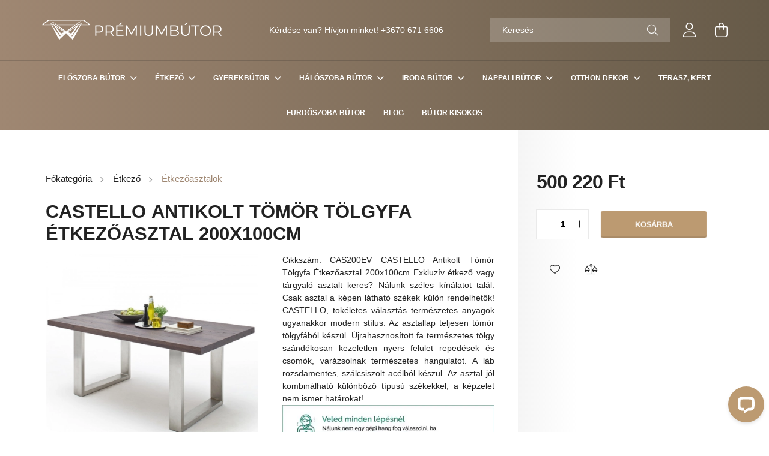

--- FILE ---
content_type: application/javascript; charset=UTF-8
request_url: https://api.livechatinc.com/v3.6/customer/action/get_dynamic_configuration?x-region=us-south1&license_id=12703515&client_id=c5e4f61e1a6c3b1521b541bc5c5a2ac5&url=https%3A%2F%2Fwww.premiumbutor.hu%2Fetkezo%2Fetkezoasztal%2Fcastello-antikolt-tomor-tolgyfa-etkez-asztal-200x100cm&channel_type=code&origin=livechat&implementation_type=manual_channels&jsonp=__m2822nt1pgd
body_size: 204
content:
__m2822nt1pgd({"organization_id":"fd1f2c40-a083-4a21-9c41-f1b066ebfb3e","livechat_active":true,"livechat":{"group_id":0,"client_limit_exceeded":false,"domain_allowed":true,"config_version":"1909.0.1.140.45.11.17.1.3.2.3.9.2","localization_version":"4940c52ca0caf914a8b155bf4411bbe5_20b38b96f1a0ec9a0a65557d76839495","language":"hu"},"default_widget":"livechat"});

--- FILE ---
content_type: application/javascript
request_url: https://onsite-scripter.holostep.io/serve/url-D-5toCKV.js
body_size: -135
content:
function isMatchPath(a){if(!a.placedPath)return!1;let t,e;try{t=new URL(window.location.href),e=new URL(a.placedPath,window.location.origin)}catch{return!1}if(t.pathname.replace(/\/+$/,"")!==e.pathname.replace(/\/+$/,""))return!1;for(const[a,r]of e.searchParams)if(r!==t.searchParams.get(a))return!1;return!0}export{isMatchPath as i};